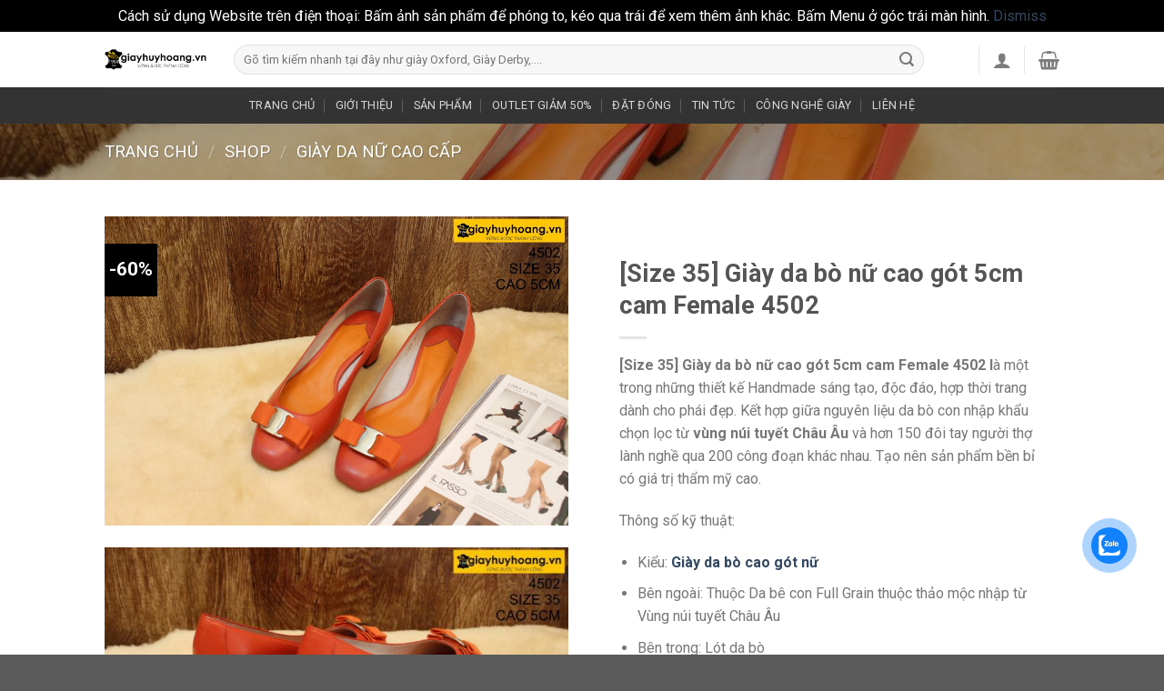

--- FILE ---
content_type: text/html; charset=UTF-8
request_url: https://giayhuyhoang.vn/?wc-ajax=yith_wccl_variation_gallery
body_size: 1454
content:
				<div class="product-gallery large-6 col">
					
<div class="product-images relative mb-half has-hover woocommerce-product-gallery woocommerce-product-gallery--with-images woocommerce-product-gallery--columns-4 images" data-columns="4">

  <div class="badge-container is-larger absolute left top z-1">
<div class="callout badge badge-square"><div class="badge-inner secondary on-sale"><span class="onsale">-60%</span></div></div>
</div>

  <div class="image-tools absolute top show-on-hover right z-3">
      </div>

  <figure class="woocommerce-product-gallery__wrapper product-gallery-stacked product-gallery-slider slider slider-nav-small mb-half"
		  data-flickity-options='{
                "cellAlign": "center",
                "wrapAround": true,
                "autoPlay": false,
                "prevNextButtons": false,
                "adaptiveHeight": true,
                "imagesLoaded": true,
                "lazyLoad": 1,
                "dragThreshold" : 15,
                "pageDots": false,
                "rightToLeft": false       }'>
    <div data-thumb="https://giayhuyhoang.vn/wp-content/uploads/2023/09/ban-giay-da-nu-cao-got-4502-004-100x100.jpg" data-thumb-alt="[Size 35] Giày da bò nữ cao gót 5cm cam Female 4502 001" class="woocommerce-product-gallery__image slide first"><a href="https://giayhuyhoang.vn/wp-content/uploads/2023/09/ban-giay-da-nu-cao-got-4502-004.jpg"><img width="600" height="400" src="https://giayhuyhoang.vn/wp-content/uploads/2023/09/ban-giay-da-nu-cao-got-4502-004-600x400.jpg" class="wp-post-image skip-lazy" alt="[Size 35] Giày da bò nữ cao gót 5cm cam Female 4502 001" title="ban-giay-da-nu-cao-got-4502-004" data-caption="" data-src="https://giayhuyhoang.vn/wp-content/uploads/2023/09/ban-giay-da-nu-cao-got-4502-004.jpg" data-large_image="https://giayhuyhoang.vn/wp-content/uploads/2023/09/ban-giay-da-nu-cao-got-4502-004.jpg" data-large_image_width="1000" data-large_image_height="666" decoding="async" loading="lazy" srcset="https://giayhuyhoang.vn/wp-content/uploads/2023/09/ban-giay-da-nu-cao-got-4502-004-600x400.jpg 600w, https://giayhuyhoang.vn/wp-content/uploads/2023/09/ban-giay-da-nu-cao-got-4502-004-601x400.jpg 601w, https://giayhuyhoang.vn/wp-content/uploads/2023/09/ban-giay-da-nu-cao-got-4502-004-768x511.jpg 768w, https://giayhuyhoang.vn/wp-content/uploads/2023/09/ban-giay-da-nu-cao-got-4502-004.jpg 1000w" sizes="auto, (max-width: 600px) 100vw, 600px" /></a></div><div data-thumb="https://giayhuyhoang.vn/wp-content/uploads/2023/09/ban-giay-da-nu-cao-got-4502-001-100x100.jpg" data-thumb-alt="[Size 35] Giày da bò nữ cao gót 5cm cam Female 4502 004" class="woocommerce-product-gallery__image slide"><a href="https://giayhuyhoang.vn/wp-content/uploads/2023/09/ban-giay-da-nu-cao-got-4502-001.jpg"><img width="600" height="400" src="https://giayhuyhoang.vn/wp-content/uploads/2023/09/ban-giay-da-nu-cao-got-4502-001-600x400.jpg" class="skip-lazy" alt="[Size 35] Giày da bò nữ cao gót 5cm cam Female 4502 004" title="ban-giay-da-nu-cao-got-4502-001" data-caption="" data-src="https://giayhuyhoang.vn/wp-content/uploads/2023/09/ban-giay-da-nu-cao-got-4502-001.jpg" data-large_image="https://giayhuyhoang.vn/wp-content/uploads/2023/09/ban-giay-da-nu-cao-got-4502-001.jpg" data-large_image_width="1000" data-large_image_height="666" decoding="async" loading="lazy" srcset="https://giayhuyhoang.vn/wp-content/uploads/2023/09/ban-giay-da-nu-cao-got-4502-001-600x400.jpg 600w, https://giayhuyhoang.vn/wp-content/uploads/2023/09/ban-giay-da-nu-cao-got-4502-001-601x400.jpg 601w, https://giayhuyhoang.vn/wp-content/uploads/2023/09/ban-giay-da-nu-cao-got-4502-001-768x511.jpg 768w, https://giayhuyhoang.vn/wp-content/uploads/2023/09/ban-giay-da-nu-cao-got-4502-001.jpg 1000w" sizes="auto, (max-width: 600px) 100vw, 600px" /></a></div><div data-thumb="https://giayhuyhoang.vn/wp-content/uploads/2023/09/ban-giay-da-nu-cao-got-4502-002-100x100.jpg" data-thumb-alt="[Size 35] Giày da bò nữ cao gót 5cm cam Female 4502 003" class="woocommerce-product-gallery__image slide"><a href="https://giayhuyhoang.vn/wp-content/uploads/2023/09/ban-giay-da-nu-cao-got-4502-002.jpg"><img width="600" height="400" src="https://giayhuyhoang.vn/wp-content/uploads/2023/09/ban-giay-da-nu-cao-got-4502-002-600x400.jpg" class="skip-lazy" alt="[Size 35] Giày da bò nữ cao gót 5cm cam Female 4502 003" title="ban-giay-da-nu-cao-got-4502-002" data-caption="" data-src="https://giayhuyhoang.vn/wp-content/uploads/2023/09/ban-giay-da-nu-cao-got-4502-002.jpg" data-large_image="https://giayhuyhoang.vn/wp-content/uploads/2023/09/ban-giay-da-nu-cao-got-4502-002.jpg" data-large_image_width="1000" data-large_image_height="666" decoding="async" loading="lazy" srcset="https://giayhuyhoang.vn/wp-content/uploads/2023/09/ban-giay-da-nu-cao-got-4502-002-600x400.jpg 600w, https://giayhuyhoang.vn/wp-content/uploads/2023/09/ban-giay-da-nu-cao-got-4502-002-601x400.jpg 601w, https://giayhuyhoang.vn/wp-content/uploads/2023/09/ban-giay-da-nu-cao-got-4502-002-768x511.jpg 768w, https://giayhuyhoang.vn/wp-content/uploads/2023/09/ban-giay-da-nu-cao-got-4502-002.jpg 1000w" sizes="auto, (max-width: 600px) 100vw, 600px" /></a></div><div data-thumb="https://giayhuyhoang.vn/wp-content/uploads/2023/09/ban-giay-da-nu-cao-got-4502-003-100x100.jpg" data-thumb-alt="[Size 35] Giày da bò nữ cao gót 5cm cam Female 4502 002" class="woocommerce-product-gallery__image slide"><a href="https://giayhuyhoang.vn/wp-content/uploads/2023/09/ban-giay-da-nu-cao-got-4502-003.jpg"><img width="600" height="400" src="https://giayhuyhoang.vn/wp-content/uploads/2023/09/ban-giay-da-nu-cao-got-4502-003-600x400.jpg" class="skip-lazy" alt="[Size 35] Giày da bò nữ cao gót 5cm cam Female 4502 002" title="ban-giay-da-nu-cao-got-4502-003" data-caption="" data-src="https://giayhuyhoang.vn/wp-content/uploads/2023/09/ban-giay-da-nu-cao-got-4502-003.jpg" data-large_image="https://giayhuyhoang.vn/wp-content/uploads/2023/09/ban-giay-da-nu-cao-got-4502-003.jpg" data-large_image_width="1000" data-large_image_height="666" decoding="async" loading="lazy" srcset="https://giayhuyhoang.vn/wp-content/uploads/2023/09/ban-giay-da-nu-cao-got-4502-003-600x400.jpg 600w, https://giayhuyhoang.vn/wp-content/uploads/2023/09/ban-giay-da-nu-cao-got-4502-003-601x400.jpg 601w, https://giayhuyhoang.vn/wp-content/uploads/2023/09/ban-giay-da-nu-cao-got-4502-003-768x511.jpg 768w, https://giayhuyhoang.vn/wp-content/uploads/2023/09/ban-giay-da-nu-cao-got-4502-003.jpg 1000w" sizes="auto, (max-width: 600px) 100vw, 600px" /></a></div><div data-thumb="https://giayhuyhoang.vn/wp-content/uploads/2023/09/trang-website-chinh-thuc-giay-nu-cnes-min-100x100.jpg" data-thumb-alt="Banner mua giày nữ giảm đến 50% tại giayhuyhoangvn" class="woocommerce-product-gallery__image slide"><a href="https://giayhuyhoang.vn/wp-content/uploads/2023/09/trang-website-chinh-thuc-giay-nu-cnes-min.jpg"><img width="600" height="400" src="https://giayhuyhoang.vn/wp-content/uploads/2023/09/trang-website-chinh-thuc-giay-nu-cnes-min-600x400.jpg" class="skip-lazy" alt="Banner mua giày nữ giảm đến 50% tại giayhuyhoangvn" title="trang-website-chinh-thuc-giay-nu-cnes-min" data-caption="" data-src="https://giayhuyhoang.vn/wp-content/uploads/2023/09/trang-website-chinh-thuc-giay-nu-cnes-min.jpg" data-large_image="https://giayhuyhoang.vn/wp-content/uploads/2023/09/trang-website-chinh-thuc-giay-nu-cnes-min.jpg" data-large_image_width="1359" data-large_image_height="906" decoding="async" loading="lazy" srcset="https://giayhuyhoang.vn/wp-content/uploads/2023/09/trang-website-chinh-thuc-giay-nu-cnes-min-600x400.jpg 600w, https://giayhuyhoang.vn/wp-content/uploads/2023/09/trang-website-chinh-thuc-giay-nu-cnes-min-1200x800.jpg 1200w, https://giayhuyhoang.vn/wp-content/uploads/2023/09/trang-website-chinh-thuc-giay-nu-cnes-min-768x512.jpg 768w, https://giayhuyhoang.vn/wp-content/uploads/2023/09/trang-website-chinh-thuc-giay-nu-cnes-min.jpg 1359w" sizes="auto, (max-width: 600px) 100vw, 600px" /></a></div><div data-thumb="https://giayhuyhoang.vn/wp-content/uploads/2022/02/banner-quyen-loi-doc-quyen-khi-dat-dong-giay-tay-nam-thu-cong-giayhuyhoangvn-min-min-100x100.jpg" data-thumb-alt="Quyền lợi độc quyền khi đặt đóng giày tây nam thủ công tại giayhuyhoang.vn" class="woocommerce-product-gallery__image slide"><a href="https://giayhuyhoang.vn/wp-content/uploads/2022/02/banner-quyen-loi-doc-quyen-khi-dat-dong-giay-tay-nam-thu-cong-giayhuyhoangvn-min-min.jpg"><img width="600" height="338" src="https://giayhuyhoang.vn/wp-content/uploads/2022/02/banner-quyen-loi-doc-quyen-khi-dat-dong-giay-tay-nam-thu-cong-giayhuyhoangvn-min-min-600x338.jpg" class="skip-lazy" alt="Quyền lợi độc quyền khi đặt đóng giày tây nam thủ công tại giayhuyhoang.vn" title="banner-quyen-loi-doc-quyen-khi-dat-dong-giay-tay-nam-thu-cong-giayhuyhoangvn-min-min" data-caption="" data-src="https://giayhuyhoang.vn/wp-content/uploads/2022/02/banner-quyen-loi-doc-quyen-khi-dat-dong-giay-tay-nam-thu-cong-giayhuyhoangvn-min-min.jpg" data-large_image="https://giayhuyhoang.vn/wp-content/uploads/2022/02/banner-quyen-loi-doc-quyen-khi-dat-dong-giay-tay-nam-thu-cong-giayhuyhoangvn-min-min.jpg" data-large_image_width="1000" data-large_image_height="563" decoding="async" loading="lazy" srcset="https://giayhuyhoang.vn/wp-content/uploads/2022/02/banner-quyen-loi-doc-quyen-khi-dat-dong-giay-tay-nam-thu-cong-giayhuyhoangvn-min-min-600x338.jpg 600w, https://giayhuyhoang.vn/wp-content/uploads/2022/02/banner-quyen-loi-doc-quyen-khi-dat-dong-giay-tay-nam-thu-cong-giayhuyhoangvn-min-min-710x400.jpg 710w, https://giayhuyhoang.vn/wp-content/uploads/2022/02/banner-quyen-loi-doc-quyen-khi-dat-dong-giay-tay-nam-thu-cong-giayhuyhoangvn-min-min-768x432.jpg 768w, https://giayhuyhoang.vn/wp-content/uploads/2022/02/banner-quyen-loi-doc-quyen-khi-dat-dong-giay-tay-nam-thu-cong-giayhuyhoangvn-min-min.jpg 1000w" sizes="auto, (max-width: 600px) 100vw, 600px" /></a></div>  </figure>
</div>

<div class="show-for-medium product-gallery-stacked-thumbnails">
  	<div class="product-thumbnails thumbnails slider row row-small row-slider slider-nav-small small-columns-4"
		data-flickity-options='{
			"cellAlign": "left",
			"wrapAround": false,
			"autoPlay": false,
			"prevNextButtons": true,
			"asNavFor": ".product-gallery-slider",
			"percentPosition": true,
			"imagesLoaded": true,
			"pageDots": false,
			"rightToLeft": false,
			"contain": true
		}'>
					<div class="col is-nav-selected first">
				<a>
					<img src="https://giayhuyhoang.vn/wp-content/uploads/2023/09/ban-giay-da-nu-cao-got-4502-004-300x300.jpg" alt="[Size 35] Giày da bò nữ cao gót 5cm cam Female 4502 001" width="300" height="300" class="attachment-woocommerce_thumbnail" />				</a>
			</div><div class="col"><a><img src="https://giayhuyhoang.vn/wp-content/uploads/2023/09/ban-giay-da-nu-cao-got-4502-001-300x300.jpg" alt="[Size 35] Giày da bò nữ cao gót 5cm cam Female 4502 004" width="300" height="300"  class="attachment-woocommerce_thumbnail" /></a></div><div class="col"><a><img src="https://giayhuyhoang.vn/wp-content/uploads/2023/09/ban-giay-da-nu-cao-got-4502-002-300x300.jpg" alt="[Size 35] Giày da bò nữ cao gót 5cm cam Female 4502 003" width="300" height="300"  class="attachment-woocommerce_thumbnail" /></a></div><div class="col"><a><img src="https://giayhuyhoang.vn/wp-content/uploads/2023/09/ban-giay-da-nu-cao-got-4502-003-300x300.jpg" alt="[Size 35] Giày da bò nữ cao gót 5cm cam Female 4502 002" width="300" height="300"  class="attachment-woocommerce_thumbnail" /></a></div><div class="col"><a><img src="https://giayhuyhoang.vn/wp-content/uploads/2023/09/trang-website-chinh-thuc-giay-nu-cnes-min-300x300.jpg" alt="Banner mua giày nữ giảm đến 50% tại giayhuyhoangvn" width="300" height="300"  class="attachment-woocommerce_thumbnail" /></a></div><div class="col"><a><img src="https://giayhuyhoang.vn/wp-content/uploads/2022/02/banner-quyen-loi-doc-quyen-khi-dat-dong-giay-tay-nam-thu-cong-giayhuyhoangvn-min-min-300x300.jpg" alt="Quyền lợi độc quyền khi đặt đóng giày tây nam thủ công tại giayhuyhoang.vn" width="300" height="300"  class="attachment-woocommerce_thumbnail" /></a></div>	</div>
	</div>
				</div>
				